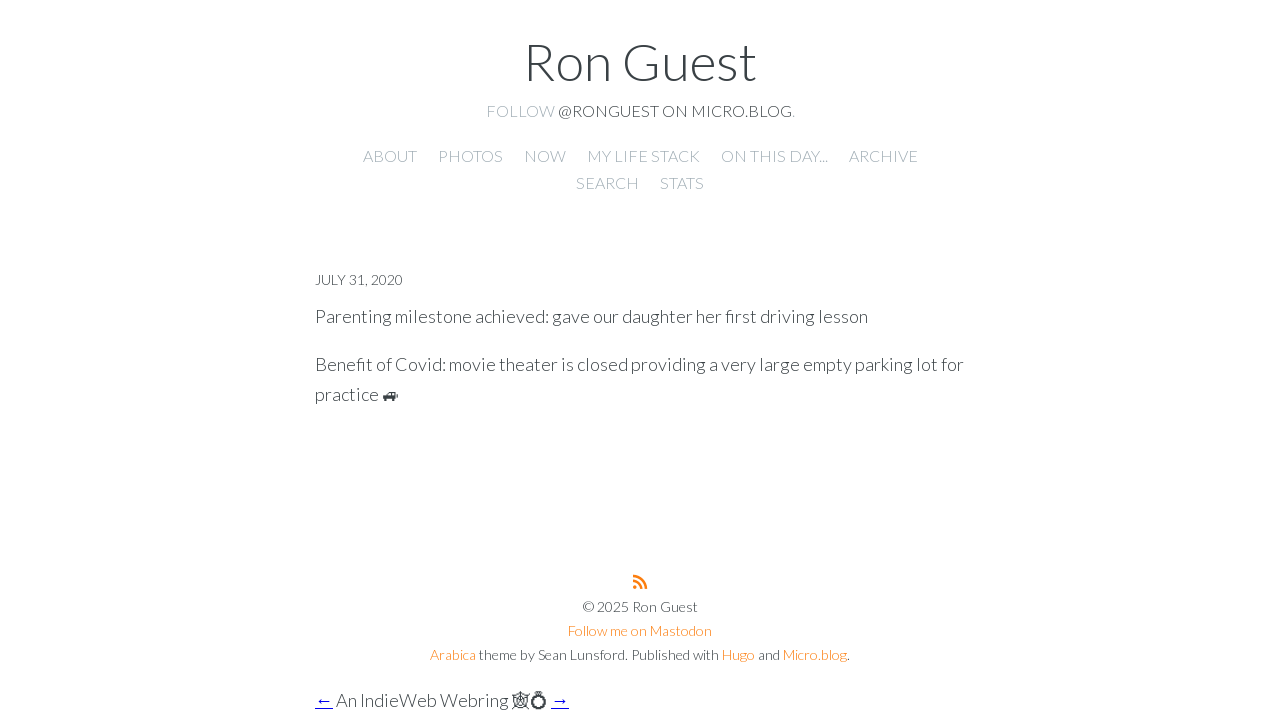

--- FILE ---
content_type: text/html; charset=utf-8
request_url: https://ronguest.net/2020/07/31/parenting-milestone-achieved.html
body_size: 4950
content:
<!DOCTYPE html>
<html>
    <head>
    <meta charset="utf-8" />
    <meta http-equiv="X-UA-Compatible" content="IE=edge" />

    
    <title>
      
      Ron Guest - 
      
	</title>

    <meta name="HandheldFriendly" content="True" />
    <meta name="viewport" content="width=device-width, initial-scale=1.0" />

    
    <link rel="stylesheet" type="text/css" href="/assets/css/normalize.css?1762704289" />
    <link rel="stylesheet" type="text/css" href="/assets/css/icons.css?1762704289" />
    <link rel="stylesheet" type="text/css" href="/assets/css/screen.css?1762704289" />
    <link rel="stylesheet" type="text/css" href="/custom.css?1762704289" />

	<link rel="me" href="https://micro.blog/ronguest" />
	
		<link rel="me" href="https://twitter.com/ronguest" />
	
	
		<link rel="me" href="https://github.com/ronguest" />
	
	
    <link  rel="me" href="https://mastodon.technology/@ronguest" />
    <link  rel="me" href="https://fosstodon.org/@ronguest" />
    <link  rel="me" href="https://mstdn.social/@ronguest" />


	<link rel="authorization_endpoint" href="https://micro.blog/indieauth/auth" />
	<link rel="token_endpoint" href="https://micro.blog/indieauth/token" />
	<link rel="micropub" href="https://micro.blog/micropub" />
	<link rel="microsub" href="https://micro.blog/microsub" />
	<link rel="webmention" href="https://micro.blog/webmention" />
	<link rel="subscribe" href="https://micro.blog/users/follow" />

    
    <link href="https://fonts.googleapis.com/css?family=Bree+Serif|Lato:100,100i,300,300i,400,400i,700,700i|Source+Code+Pro:300,400,500,700" rel="stylesheet">
    

    
    <script src="https://cdn.jsdelivr.net/npm/jquery@1.12.4/dist/jquery.min.js"></script>
    <script type="text/javascript" src="/assets/bigfoot/dist/bigfoot.js"></script>
    <link rel="stylesheet" type="text/css" href="/assets/bigfoot/dist/bigfoot-number.css" />
    <script type="text/javascript">
        $.bigfoot();
    </script>
    
    
    
	    <link rel="stylesheet" href="/assets/css/poststats.css?v=0" />
    
    
    	<script src="https://cdn.jsdelivr.net/npm/jquery@1.12.4/dist/jquery.min.js"></script>
<script type="text/javascript" src="/assets/bigfoot/dist/bigfoot.min.js"></script>
<link rel="stylesheet" type="text/css" href="
                      
                        /assets/bigfoot/dist/bigfoot-default.css 
                      " />
<script type="text/javascript">
  $.bigfoot(
    {
      numberResetSelector:  null 
    }
  );
</script>

    
</head>

    <body class="post-template">
        <header class="main-header">
	<div class="h-card main-header-content">
		<h1 class=" blog-title">
			<a class="u-url p-name" href="/">
				
           			Ron Guest
				
			</a>
		</h1>
		<h2 class="p-note blog-description">Follow <a href="https://micro.blog/ronguest">@ronguest on Micro.blog</a>.</h2>
	</div>

	<div class="nav">
    
		
			
				<a class="nav- " role="presentation" href="/about/">About</a>
			
		
			
				<a class="nav- " role="presentation" href="/photos/">Photos</a>
			
		
			
				<a class="nav- " role="presentation" href="/now/">Now</a>
			
		
			
				<a class="nav- " role="presentation" href="/tools/">My Life Stack</a>
			
		
			
				<a class="nav- " role="presentation" href="/on-this-day/">On this day...</a>
			
		
			
				<a class="nav- " role="presentation" href="/archive/">Archive</a>
			
		
			
				<a class="nav- " role="presentation" href="/search/">Search</a>
			
		
			
				<a class="nav- " role="presentation" href="/stats/">Stats</a>
			
		
	</div>
</header>

        
<main class="content" role="main">
  <article class="post h-entry">
    <header class="post-header">
      
      <h2 class="post-title p-name"></h2>
      <section class="post-meta">
        <time class="post-date dt-published" datetime="2020-07-31 14:17:12 -0600">July 31, 2020</time>
        <a class="u-author h-card" href="/"></a>
      </section>
    </header>
    <section class="post-content e-content">
      <p>Parenting milestone achieved: gave our daughter her first driving lesson</p>

<p>Benefit of Covid: movie theater is closed providing a very large empty parking lot for practice 🚙</p>

    </section>
    <footer class="post-footer">
      
    </footer>
  </article>


<script type="text/javascript" src="https://micro.blog/conversation.js?url=https%3a%2f%2fronguest.net%2f2020%2f07%2f31%2fparenting-milestone-achieved.html"></script>


</main>

        <footer class="site-footer">
  <section class="rss"><a class="subscribe-button icon-feed" href="/feed.xml"></a></section>
  
  
  <section class="copyright">© 2025 Ron Guest</section>
<a rel="me" href="https://fosstodon.org/@ronguest">Follow me on Mastodon</a>
  <section class="poweredby"><a href="http://thedarkroast.com/arabica">Arabica</a> theme by Sean Lunsford. Published with <a href="https://gohugo.io">Hugo</a> and <a href="https://micro.blog/">Micro.blog</a>.</section>
</footer>



		<a href="https://xn--sr8hvo.ws/🕊🆓🐒/previous">←</a>
An IndieWeb Webring 🕸💍
<a href="https://xn--sr8hvo.ws/🕊🆓🐒/next">→</a>

		
    </body>
</html>
